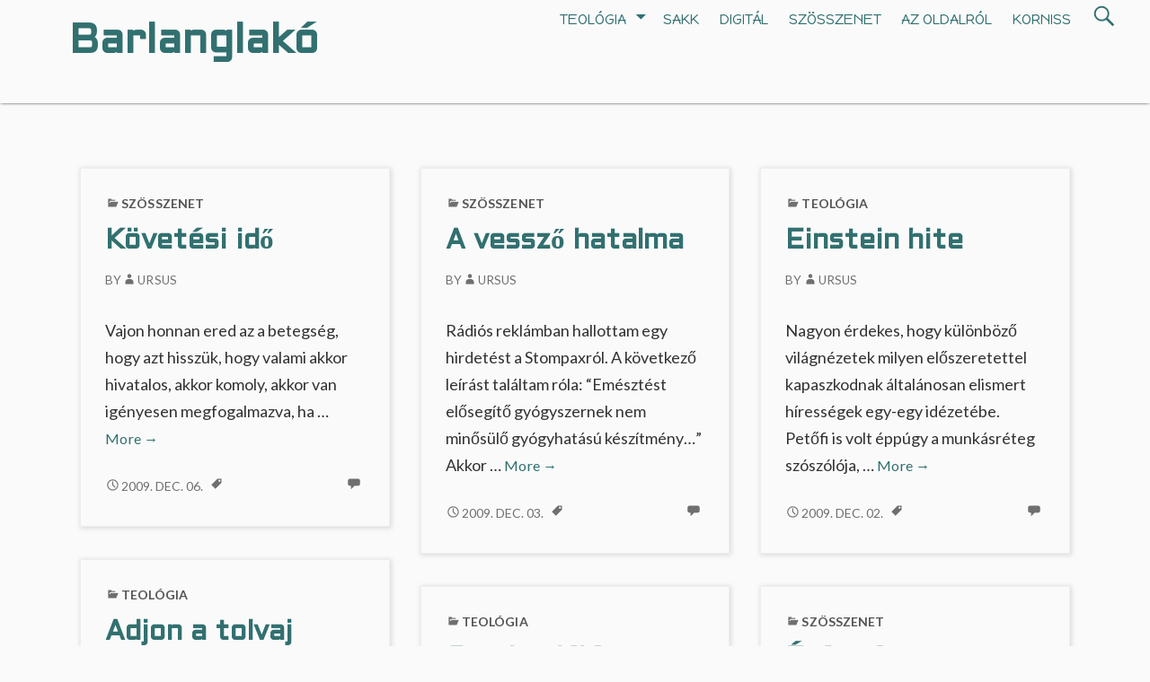

--- FILE ---
content_type: text/html; charset=UTF-8
request_url: https://barlanglako.com/page/12/
body_size: 12987
content:
<!DOCTYPE html>
<html lang="hu">
	 <head>
		<meta charset="UTF-8">
		<meta name="viewport" content="width=device-width, initial-scale=1.0" />
		<link rel="profile" href="http://gmpg.org/xfn/11" />
		<link rel="pingback" href="https://barlanglako.com/xmlrpc.php" />
		<title>Barlanglakó &#8211; Oldal 12 &#8211; &#8230;ahol a barlang lakik&#8230;</title>
<meta name='robots' content='max-image-preview:large' />
<link rel='dns-prefetch' href='//fonts.googleapis.com' />
<link rel="alternate" type="application/rss+xml" title="Barlanglakó &raquo; hírcsatorna" href="https://barlanglako.com/feed/" />
<link rel="alternate" type="application/rss+xml" title="Barlanglakó &raquo; hozzászólás hírcsatorna" href="https://barlanglako.com/comments/feed/" />
<script type="text/javascript">
/* <![CDATA[ */
window._wpemojiSettings = {"baseUrl":"https:\/\/s.w.org\/images\/core\/emoji\/15.0.3\/72x72\/","ext":".png","svgUrl":"https:\/\/s.w.org\/images\/core\/emoji\/15.0.3\/svg\/","svgExt":".svg","source":{"concatemoji":"https:\/\/barlanglako.com\/wp-includes\/js\/wp-emoji-release.min.js?ver=6.6.4"}};
/*! This file is auto-generated */
!function(i,n){var o,s,e;function c(e){try{var t={supportTests:e,timestamp:(new Date).valueOf()};sessionStorage.setItem(o,JSON.stringify(t))}catch(e){}}function p(e,t,n){e.clearRect(0,0,e.canvas.width,e.canvas.height),e.fillText(t,0,0);var t=new Uint32Array(e.getImageData(0,0,e.canvas.width,e.canvas.height).data),r=(e.clearRect(0,0,e.canvas.width,e.canvas.height),e.fillText(n,0,0),new Uint32Array(e.getImageData(0,0,e.canvas.width,e.canvas.height).data));return t.every(function(e,t){return e===r[t]})}function u(e,t,n){switch(t){case"flag":return n(e,"\ud83c\udff3\ufe0f\u200d\u26a7\ufe0f","\ud83c\udff3\ufe0f\u200b\u26a7\ufe0f")?!1:!n(e,"\ud83c\uddfa\ud83c\uddf3","\ud83c\uddfa\u200b\ud83c\uddf3")&&!n(e,"\ud83c\udff4\udb40\udc67\udb40\udc62\udb40\udc65\udb40\udc6e\udb40\udc67\udb40\udc7f","\ud83c\udff4\u200b\udb40\udc67\u200b\udb40\udc62\u200b\udb40\udc65\u200b\udb40\udc6e\u200b\udb40\udc67\u200b\udb40\udc7f");case"emoji":return!n(e,"\ud83d\udc26\u200d\u2b1b","\ud83d\udc26\u200b\u2b1b")}return!1}function f(e,t,n){var r="undefined"!=typeof WorkerGlobalScope&&self instanceof WorkerGlobalScope?new OffscreenCanvas(300,150):i.createElement("canvas"),a=r.getContext("2d",{willReadFrequently:!0}),o=(a.textBaseline="top",a.font="600 32px Arial",{});return e.forEach(function(e){o[e]=t(a,e,n)}),o}function t(e){var t=i.createElement("script");t.src=e,t.defer=!0,i.head.appendChild(t)}"undefined"!=typeof Promise&&(o="wpEmojiSettingsSupports",s=["flag","emoji"],n.supports={everything:!0,everythingExceptFlag:!0},e=new Promise(function(e){i.addEventListener("DOMContentLoaded",e,{once:!0})}),new Promise(function(t){var n=function(){try{var e=JSON.parse(sessionStorage.getItem(o));if("object"==typeof e&&"number"==typeof e.timestamp&&(new Date).valueOf()<e.timestamp+604800&&"object"==typeof e.supportTests)return e.supportTests}catch(e){}return null}();if(!n){if("undefined"!=typeof Worker&&"undefined"!=typeof OffscreenCanvas&&"undefined"!=typeof URL&&URL.createObjectURL&&"undefined"!=typeof Blob)try{var e="postMessage("+f.toString()+"("+[JSON.stringify(s),u.toString(),p.toString()].join(",")+"));",r=new Blob([e],{type:"text/javascript"}),a=new Worker(URL.createObjectURL(r),{name:"wpTestEmojiSupports"});return void(a.onmessage=function(e){c(n=e.data),a.terminate(),t(n)})}catch(e){}c(n=f(s,u,p))}t(n)}).then(function(e){for(var t in e)n.supports[t]=e[t],n.supports.everything=n.supports.everything&&n.supports[t],"flag"!==t&&(n.supports.everythingExceptFlag=n.supports.everythingExceptFlag&&n.supports[t]);n.supports.everythingExceptFlag=n.supports.everythingExceptFlag&&!n.supports.flag,n.DOMReady=!1,n.readyCallback=function(){n.DOMReady=!0}}).then(function(){return e}).then(function(){var e;n.supports.everything||(n.readyCallback(),(e=n.source||{}).concatemoji?t(e.concatemoji):e.wpemoji&&e.twemoji&&(t(e.twemoji),t(e.wpemoji)))}))}((window,document),window._wpemojiSettings);
/* ]]> */
</script>
<style id='wp-emoji-styles-inline-css' type='text/css'>

	img.wp-smiley, img.emoji {
		display: inline !important;
		border: none !important;
		box-shadow: none !important;
		height: 1em !important;
		width: 1em !important;
		margin: 0 0.07em !important;
		vertical-align: -0.1em !important;
		background: none !important;
		padding: 0 !important;
	}
</style>
<link rel='stylesheet' id='wp-block-library-css' href='https://barlanglako.com/wp-includes/css/dist/block-library/style.min.css?ver=6.6.4' type='text/css' media='all' />
<style id='wp-block-library-theme-inline-css' type='text/css'>
.wp-block-audio :where(figcaption){color:#555;font-size:13px;text-align:center}.is-dark-theme .wp-block-audio :where(figcaption){color:#ffffffa6}.wp-block-audio{margin:0 0 1em}.wp-block-code{border:1px solid #ccc;border-radius:4px;font-family:Menlo,Consolas,monaco,monospace;padding:.8em 1em}.wp-block-embed :where(figcaption){color:#555;font-size:13px;text-align:center}.is-dark-theme .wp-block-embed :where(figcaption){color:#ffffffa6}.wp-block-embed{margin:0 0 1em}.blocks-gallery-caption{color:#555;font-size:13px;text-align:center}.is-dark-theme .blocks-gallery-caption{color:#ffffffa6}:root :where(.wp-block-image figcaption){color:#555;font-size:13px;text-align:center}.is-dark-theme :root :where(.wp-block-image figcaption){color:#ffffffa6}.wp-block-image{margin:0 0 1em}.wp-block-pullquote{border-bottom:4px solid;border-top:4px solid;color:currentColor;margin-bottom:1.75em}.wp-block-pullquote cite,.wp-block-pullquote footer,.wp-block-pullquote__citation{color:currentColor;font-size:.8125em;font-style:normal;text-transform:uppercase}.wp-block-quote{border-left:.25em solid;margin:0 0 1.75em;padding-left:1em}.wp-block-quote cite,.wp-block-quote footer{color:currentColor;font-size:.8125em;font-style:normal;position:relative}.wp-block-quote.has-text-align-right{border-left:none;border-right:.25em solid;padding-left:0;padding-right:1em}.wp-block-quote.has-text-align-center{border:none;padding-left:0}.wp-block-quote.is-large,.wp-block-quote.is-style-large,.wp-block-quote.is-style-plain{border:none}.wp-block-search .wp-block-search__label{font-weight:700}.wp-block-search__button{border:1px solid #ccc;padding:.375em .625em}:where(.wp-block-group.has-background){padding:1.25em 2.375em}.wp-block-separator.has-css-opacity{opacity:.4}.wp-block-separator{border:none;border-bottom:2px solid;margin-left:auto;margin-right:auto}.wp-block-separator.has-alpha-channel-opacity{opacity:1}.wp-block-separator:not(.is-style-wide):not(.is-style-dots){width:100px}.wp-block-separator.has-background:not(.is-style-dots){border-bottom:none;height:1px}.wp-block-separator.has-background:not(.is-style-wide):not(.is-style-dots){height:2px}.wp-block-table{margin:0 0 1em}.wp-block-table td,.wp-block-table th{word-break:normal}.wp-block-table :where(figcaption){color:#555;font-size:13px;text-align:center}.is-dark-theme .wp-block-table :where(figcaption){color:#ffffffa6}.wp-block-video :where(figcaption){color:#555;font-size:13px;text-align:center}.is-dark-theme .wp-block-video :where(figcaption){color:#ffffffa6}.wp-block-video{margin:0 0 1em}:root :where(.wp-block-template-part.has-background){margin-bottom:0;margin-top:0;padding:1.25em 2.375em}
</style>
<style id='classic-theme-styles-inline-css' type='text/css'>
/*! This file is auto-generated */
.wp-block-button__link{color:#fff;background-color:#32373c;border-radius:9999px;box-shadow:none;text-decoration:none;padding:calc(.667em + 2px) calc(1.333em + 2px);font-size:1.125em}.wp-block-file__button{background:#32373c;color:#fff;text-decoration:none}
</style>
<style id='global-styles-inline-css' type='text/css'>
:root{--wp--preset--aspect-ratio--square: 1;--wp--preset--aspect-ratio--4-3: 4/3;--wp--preset--aspect-ratio--3-4: 3/4;--wp--preset--aspect-ratio--3-2: 3/2;--wp--preset--aspect-ratio--2-3: 2/3;--wp--preset--aspect-ratio--16-9: 16/9;--wp--preset--aspect-ratio--9-16: 9/16;--wp--preset--color--black: #000000;--wp--preset--color--cyan-bluish-gray: #abb8c3;--wp--preset--color--white: #ffffff;--wp--preset--color--pale-pink: #f78da7;--wp--preset--color--vivid-red: #cf2e2e;--wp--preset--color--luminous-vivid-orange: #ff6900;--wp--preset--color--luminous-vivid-amber: #fcb900;--wp--preset--color--light-green-cyan: #7bdcb5;--wp--preset--color--vivid-green-cyan: #00d084;--wp--preset--color--pale-cyan-blue: #8ed1fc;--wp--preset--color--vivid-cyan-blue: #0693e3;--wp--preset--color--vivid-purple: #9b51e0;--wp--preset--gradient--vivid-cyan-blue-to-vivid-purple: linear-gradient(135deg,rgba(6,147,227,1) 0%,rgb(155,81,224) 100%);--wp--preset--gradient--light-green-cyan-to-vivid-green-cyan: linear-gradient(135deg,rgb(122,220,180) 0%,rgb(0,208,130) 100%);--wp--preset--gradient--luminous-vivid-amber-to-luminous-vivid-orange: linear-gradient(135deg,rgba(252,185,0,1) 0%,rgba(255,105,0,1) 100%);--wp--preset--gradient--luminous-vivid-orange-to-vivid-red: linear-gradient(135deg,rgba(255,105,0,1) 0%,rgb(207,46,46) 100%);--wp--preset--gradient--very-light-gray-to-cyan-bluish-gray: linear-gradient(135deg,rgb(238,238,238) 0%,rgb(169,184,195) 100%);--wp--preset--gradient--cool-to-warm-spectrum: linear-gradient(135deg,rgb(74,234,220) 0%,rgb(151,120,209) 20%,rgb(207,42,186) 40%,rgb(238,44,130) 60%,rgb(251,105,98) 80%,rgb(254,248,76) 100%);--wp--preset--gradient--blush-light-purple: linear-gradient(135deg,rgb(255,206,236) 0%,rgb(152,150,240) 100%);--wp--preset--gradient--blush-bordeaux: linear-gradient(135deg,rgb(254,205,165) 0%,rgb(254,45,45) 50%,rgb(107,0,62) 100%);--wp--preset--gradient--luminous-dusk: linear-gradient(135deg,rgb(255,203,112) 0%,rgb(199,81,192) 50%,rgb(65,88,208) 100%);--wp--preset--gradient--pale-ocean: linear-gradient(135deg,rgb(255,245,203) 0%,rgb(182,227,212) 50%,rgb(51,167,181) 100%);--wp--preset--gradient--electric-grass: linear-gradient(135deg,rgb(202,248,128) 0%,rgb(113,206,126) 100%);--wp--preset--gradient--midnight: linear-gradient(135deg,rgb(2,3,129) 0%,rgb(40,116,252) 100%);--wp--preset--font-size--small: 13px;--wp--preset--font-size--medium: 20px;--wp--preset--font-size--large: 36px;--wp--preset--font-size--x-large: 42px;--wp--preset--spacing--20: 0.44rem;--wp--preset--spacing--30: 0.67rem;--wp--preset--spacing--40: 1rem;--wp--preset--spacing--50: 1.5rem;--wp--preset--spacing--60: 2.25rem;--wp--preset--spacing--70: 3.38rem;--wp--preset--spacing--80: 5.06rem;--wp--preset--shadow--natural: 6px 6px 9px rgba(0, 0, 0, 0.2);--wp--preset--shadow--deep: 12px 12px 50px rgba(0, 0, 0, 0.4);--wp--preset--shadow--sharp: 6px 6px 0px rgba(0, 0, 0, 0.2);--wp--preset--shadow--outlined: 6px 6px 0px -3px rgba(255, 255, 255, 1), 6px 6px rgba(0, 0, 0, 1);--wp--preset--shadow--crisp: 6px 6px 0px rgba(0, 0, 0, 1);}:where(.is-layout-flex){gap: 0.5em;}:where(.is-layout-grid){gap: 0.5em;}body .is-layout-flex{display: flex;}.is-layout-flex{flex-wrap: wrap;align-items: center;}.is-layout-flex > :is(*, div){margin: 0;}body .is-layout-grid{display: grid;}.is-layout-grid > :is(*, div){margin: 0;}:where(.wp-block-columns.is-layout-flex){gap: 2em;}:where(.wp-block-columns.is-layout-grid){gap: 2em;}:where(.wp-block-post-template.is-layout-flex){gap: 1.25em;}:where(.wp-block-post-template.is-layout-grid){gap: 1.25em;}.has-black-color{color: var(--wp--preset--color--black) !important;}.has-cyan-bluish-gray-color{color: var(--wp--preset--color--cyan-bluish-gray) !important;}.has-white-color{color: var(--wp--preset--color--white) !important;}.has-pale-pink-color{color: var(--wp--preset--color--pale-pink) !important;}.has-vivid-red-color{color: var(--wp--preset--color--vivid-red) !important;}.has-luminous-vivid-orange-color{color: var(--wp--preset--color--luminous-vivid-orange) !important;}.has-luminous-vivid-amber-color{color: var(--wp--preset--color--luminous-vivid-amber) !important;}.has-light-green-cyan-color{color: var(--wp--preset--color--light-green-cyan) !important;}.has-vivid-green-cyan-color{color: var(--wp--preset--color--vivid-green-cyan) !important;}.has-pale-cyan-blue-color{color: var(--wp--preset--color--pale-cyan-blue) !important;}.has-vivid-cyan-blue-color{color: var(--wp--preset--color--vivid-cyan-blue) !important;}.has-vivid-purple-color{color: var(--wp--preset--color--vivid-purple) !important;}.has-black-background-color{background-color: var(--wp--preset--color--black) !important;}.has-cyan-bluish-gray-background-color{background-color: var(--wp--preset--color--cyan-bluish-gray) !important;}.has-white-background-color{background-color: var(--wp--preset--color--white) !important;}.has-pale-pink-background-color{background-color: var(--wp--preset--color--pale-pink) !important;}.has-vivid-red-background-color{background-color: var(--wp--preset--color--vivid-red) !important;}.has-luminous-vivid-orange-background-color{background-color: var(--wp--preset--color--luminous-vivid-orange) !important;}.has-luminous-vivid-amber-background-color{background-color: var(--wp--preset--color--luminous-vivid-amber) !important;}.has-light-green-cyan-background-color{background-color: var(--wp--preset--color--light-green-cyan) !important;}.has-vivid-green-cyan-background-color{background-color: var(--wp--preset--color--vivid-green-cyan) !important;}.has-pale-cyan-blue-background-color{background-color: var(--wp--preset--color--pale-cyan-blue) !important;}.has-vivid-cyan-blue-background-color{background-color: var(--wp--preset--color--vivid-cyan-blue) !important;}.has-vivid-purple-background-color{background-color: var(--wp--preset--color--vivid-purple) !important;}.has-black-border-color{border-color: var(--wp--preset--color--black) !important;}.has-cyan-bluish-gray-border-color{border-color: var(--wp--preset--color--cyan-bluish-gray) !important;}.has-white-border-color{border-color: var(--wp--preset--color--white) !important;}.has-pale-pink-border-color{border-color: var(--wp--preset--color--pale-pink) !important;}.has-vivid-red-border-color{border-color: var(--wp--preset--color--vivid-red) !important;}.has-luminous-vivid-orange-border-color{border-color: var(--wp--preset--color--luminous-vivid-orange) !important;}.has-luminous-vivid-amber-border-color{border-color: var(--wp--preset--color--luminous-vivid-amber) !important;}.has-light-green-cyan-border-color{border-color: var(--wp--preset--color--light-green-cyan) !important;}.has-vivid-green-cyan-border-color{border-color: var(--wp--preset--color--vivid-green-cyan) !important;}.has-pale-cyan-blue-border-color{border-color: var(--wp--preset--color--pale-cyan-blue) !important;}.has-vivid-cyan-blue-border-color{border-color: var(--wp--preset--color--vivid-cyan-blue) !important;}.has-vivid-purple-border-color{border-color: var(--wp--preset--color--vivid-purple) !important;}.has-vivid-cyan-blue-to-vivid-purple-gradient-background{background: var(--wp--preset--gradient--vivid-cyan-blue-to-vivid-purple) !important;}.has-light-green-cyan-to-vivid-green-cyan-gradient-background{background: var(--wp--preset--gradient--light-green-cyan-to-vivid-green-cyan) !important;}.has-luminous-vivid-amber-to-luminous-vivid-orange-gradient-background{background: var(--wp--preset--gradient--luminous-vivid-amber-to-luminous-vivid-orange) !important;}.has-luminous-vivid-orange-to-vivid-red-gradient-background{background: var(--wp--preset--gradient--luminous-vivid-orange-to-vivid-red) !important;}.has-very-light-gray-to-cyan-bluish-gray-gradient-background{background: var(--wp--preset--gradient--very-light-gray-to-cyan-bluish-gray) !important;}.has-cool-to-warm-spectrum-gradient-background{background: var(--wp--preset--gradient--cool-to-warm-spectrum) !important;}.has-blush-light-purple-gradient-background{background: var(--wp--preset--gradient--blush-light-purple) !important;}.has-blush-bordeaux-gradient-background{background: var(--wp--preset--gradient--blush-bordeaux) !important;}.has-luminous-dusk-gradient-background{background: var(--wp--preset--gradient--luminous-dusk) !important;}.has-pale-ocean-gradient-background{background: var(--wp--preset--gradient--pale-ocean) !important;}.has-electric-grass-gradient-background{background: var(--wp--preset--gradient--electric-grass) !important;}.has-midnight-gradient-background{background: var(--wp--preset--gradient--midnight) !important;}.has-small-font-size{font-size: var(--wp--preset--font-size--small) !important;}.has-medium-font-size{font-size: var(--wp--preset--font-size--medium) !important;}.has-large-font-size{font-size: var(--wp--preset--font-size--large) !important;}.has-x-large-font-size{font-size: var(--wp--preset--font-size--x-large) !important;}
:where(.wp-block-post-template.is-layout-flex){gap: 1.25em;}:where(.wp-block-post-template.is-layout-grid){gap: 1.25em;}
:where(.wp-block-columns.is-layout-flex){gap: 2em;}:where(.wp-block-columns.is-layout-grid){gap: 2em;}
:root :where(.wp-block-pullquote){font-size: 1.5em;line-height: 1.6;}
</style>
<link rel='stylesheet' id='igemutato-css' href='https://barlanglako.com/wp-content/plugins/igemutato/igemutato.min.css?ver=6.6.4' type='text/css' media='all' />
<link rel='stylesheet' id='h5p-plugin-styles-css' href='https://barlanglako.com/wp-content/plugins/h5p/h5p-php-library/styles/h5p.css?ver=1.15.8' type='text/css' media='all' />
<link rel='stylesheet' id='gaukingo-fonts-css' href='https://fonts.googleapis.com/css?family=Lato%3A300italic%2C400italic%2C700italic%2C900italic%2C300%2C400%2C700%2C900%7CBitter%3A400italic%2C400%2C700%7CInconsolata%3A400%2C700%7CHappy+Monkey%3A400%7COrbitron%3A400%2C500%2C700%7CAldrich%3A400%2C500%2C700&#038;subset=latin%2Clatin-ext' type='text/css' media='all' />
<link rel='stylesheet' id='genericons-css' href='https://barlanglako.com/wp-content/themes/gaukingo/genericons/genericons.css?ver=3.4.1' type='text/css' media='all' />
<link rel='stylesheet' id='gaukingo-style-css' href='https://barlanglako.com/wp-content/themes/gaukingo/style.css?ver=6.6.4' type='text/css' media='all' />
<script type="text/javascript" src="https://barlanglako.com/wp-includes/js/jquery/jquery.min.js?ver=3.7.1" id="jquery-core-js"></script>
<script type="text/javascript" src="https://barlanglako.com/wp-includes/js/jquery/jquery-migrate.min.js?ver=3.4.1" id="jquery-migrate-js"></script>
<link rel="https://api.w.org/" href="https://barlanglako.com/wp-json/" /><link rel="EditURI" type="application/rsd+xml" title="RSD" href="https://barlanglako.com/xmlrpc.php?rsd" />
<meta name="generator" content="WordPress 6.6.4" />
<meta name="generator" content="Seriously Simple Podcasting 3.4.1" />

<link rel="alternate" type="application/rss+xml" title="Podcast RSS feed" href="https://barlanglako.com/feed/podcast" />

<!-- Analytics by WP Statistics v14.10 - https://wp-statistics.com/ -->
<style type="text/css" id="gaukingo-custom-css">


	button,
	button[disabled]:hover,
	button[disabled]:focus,
	input[type="button"],
	input[type="button"][disabled]:hover,
	input[type="button"][disabled]:focus,
	input[type="reset"],
	input[type="reset"][disabled]:hover,
	input[type="reset"][disabled]:focus,
	input[type="submit"],
	input[type="submit"][disabled]:hover,
	input[type="submit"][disabled]:focus {
		background-color:#327070;
	}

	button:hover,
	button:focus,
	input[type="button"]:hover,
	input[type="button"]:focus,
	input[type="reset"]:hover,
	input[type="reset"]:focus,
	input[type="submit"]:hover,
	input[type="submit"]:focus {
		background: #064040;
	}

	input[type="text"]:focus,
	input[type="email"]:focus,
	input[type="url"]:focus,
	input[type="password"]:focus,
	input[type="search"]:focus,
	input[type="tel"]:focus,
	input[type="number"]:focus,
	textarea:focus {
		border-color:#327070;
	}

	header .search-submit {
		color: #327070;
	}

	header .search-form:hover .search-submit,
	header .search-form:focus .search-submit
	header .search-submit:hover,
	header .search-submit:focus {
		background-color: transparent;
		color: #064040;
	}

	header .search-form:hover .search-field,
	header .search-form:focus .search-field,
	header .search-field:hover,
	header .search-field:focus {
		border: 1px solid #327070;
		border-radius: 2px;
	}

	.sidebars {
		background-color: #eeeeee;}

	.site-title {
		color: #327070;
	}

	.site-title:hover, .site-title:focus {
		color: #064040;		
	}

	.site-description { 
		color:  #333;
	}

	.entry-title, .entry-title a, a, .more-link, .widget-area a, #social-menu a:hover:before,
	.post-navigation a, .image-navigation a, .logged-in-as a {
		color: #327070;}

	.site-navigation a {
		color: #327070;}

	.featured-post .genericon {
		color: #327070;
	}

	.menu-toggle, .menu-toggle:hover, .menu-toggle:focus, .menu-toggle:active {
		border-color:  #327070;
	}

	.menu-toggle .genericon {
		color: #327070;
	}

	#masthead, #navigation {
		background-color:  #fafafa;
	}

	.dropdown-toggle {    
		color: #327070;
		background-color: #fafafa;
	}

	.dropdown-toggle:hover, .dropdown-toggle:focus {    
		color: #064040;
	}

	.toggled-on .menu li > ul,
	.toggled-on .menu > li a:hover, .toggled-on .menu > ul a:hover,
	.toggled-on .menu > li a:focus, .toggled-on .menu > ul a:focus {
		background-color:  #fafafa;
	}

	.toggled-on .menu > li a:hover, .toggled-on .menu > ul a:hover, .toggled-on .menu > li a:focus, .toggled-on .menu > ul a:focus {
		color: #064040;
	}

	.toggled-on .social-navigation a:hover {
		color:red;
	}

	a:hover, .entry-title a:hover, .widget-area a:hover, .more-link:hover, #site-info a:hover,
	.post-navigation a:hover, .image-navigation a:hover, .logged-in-as a:hover {
		color: #064040;
	}
	
	a:focus, .entry-title a:focus, .widget-area a:focus, .more-link:focus, #site-info a:focus,
	.post-navigation a:focus, .image-navigation a:focus, .logged-in-as a:focus {
		color: #064040;
	}

	button, .search-submit, .page-links a, .tag-links a:hover {
		background-color: #327070;
	}

	.entry-author a:hover, .entry-date a:hover, .entry-author a:focus, .entry-date a:focus {
    	color: #064040;
	}

	.page-links a, .search-field {
		border-color: #327070;}

	.page-links a:hover {
		background-color: #064040;
		border-color: #064040;
	}

	.tag-links a:hover:before {
		border-right-color: #327070;
	}

	.pagination .page-numbers, .pagination a:hover, .pagination a:focus { 
		color: #fafafa;
	}

	.pagination .page-numbers {
		background-color: #327070;
		border: 1px solid #327070;
	}
	.pagination .dots, .pagination .current, .pagination .prev, .pagination .next {
		color: #327070; 
		background-color: transparent;
		border: 0;
	}

	.posts-navigation a:hover, .posts-navigation a:focus,
	.pagination a.prev:hover, .pagination a.next:hover,
	.pagination a.prev:focus,.pagination a.next:focus {
		color: #064040;
	}

	.comment a  { 
		color: #327070;
	}

	.comment a:hover, .comment a:focus  { 
		color: #064040;
	}

	.pagination a:hover, .pagination a:focus {
	    background-color: #064040;
	    border: 1px solid #064040;
	}

	#page-footer {
		border-top-color:#327070;
	}

	.widget_calendar tbody a {
		color: #327070;
	}

	.widget_calendar tbody a:hover, .widget_calendar tbody a:focus {
		background-color: #064040;
	}

	.widget-area .tagcloud a:hover,
	.widget-area .tagcloud a:focus {
		color: #327070;
		box-shadow: 0px 0px 1px 1px #064040;
	}

	#footer-widget-area {
		background-color: #327070;
		color: #fafafa;

	}

	#footer-widget-area .widget-title, .footer-widget .wp-caption .wp-caption-text {
		color: #fafafa;
	}

	#footer-widget-area a, #footer-widget-area a:hover, #footer-widget-area a:focus {
		color: #fafafa;
	}

	#footer-widget-area .tagcloud a:hover, #footer-widget-area .tagcloud a:focus {
		color: #327070;
	}

	#footer-widget-area .widget_calendar tbody a:hover, #footer-widget-area .widget_calendar tbody a:focus {
		color: #327070;   
	}


	@media (min-width: 881px) {

		#navigation: {
			background-color: transparent;
		}
	
		.main-navigation li:hover > a, .main-navigation li:focus > a {
			background-color: #327070;
		}

		.main-navigation ul a {
			color:#327070;
		}

		.main-navigation ul ul a {
			color:#327070;
		}

		.site-navigation a:hover, .site-navigation a:focus, .main-navigation li:hover > a, .main-navigation li:focus > a {
			background-color: #327070;  
			color: #fafafa;
			border-radius: 3px;
		}

		.site-navigation ul ul a:hover, .site-navigation ul ul a:focus,
		.main-navigation ul ul a:hover, .main-navigation ul ul a:focus {
			background-color: #155050;
			color: #fafafa;
		}

	} </style>	<style type="text/css" id="gaukingo-header-css">
		.home-link {
			display: block;
		} 
		
		.site-description {
			position: absolute;
			width: 0;
			height: 0;
			clip: rect(1px, 1px, 1px, 1px);
		} 

			.site-header .home-link {
				min-height: 4.8em;
			}

			@media (max-width: 768px) {
			.site-header .home-link  {
				display: flex;
			align-items: center;
			}
		}
		@media (max-width: 359px) {
			.site-header .home-link  {
				min-height: 0;
			}
		}
	</style>
		<style type="text/css" id="wp-custom-css">
			.entry-footer {
	font-size: 0em;
}		</style>
			</head>
	<body class="home blog paged wp-embed-responsive paged-12 group-blog no-sidebar" >
				<div id="container">
			<header id="masthead" class="site-header" role="banner">
				<a class="screen-reader-text skip-link" href="#main">Skip to content</a>
				<div id="site-identity">                        
											<a class="home-link" href="https://barlanglako.com/" title="Barlanglakó" rel="home">
							<h1 id="site-title" class="site-title">Barlanglakó</h1>
							<h2 id="site-description" class="site-description">&#8230;ahol a barlang lakik&#8230;</h2>
						</a>
					                      
				</div><!--/site-identity-->

								<button id="nav-button" class="menu-toggle"><span class="screen-reader-text">Menus</span><span id="nav-icon" class="genericon genericon-menu" aria-hidden="true"></span></button>
				
				<div id="navigation">
									<nav id="main-navigation" class="site-navigation main-navigation" role="navigation" aria-label='Main Menu '>
						<ul id="main-menu" class="menu"><li id="menu-item-730" class="menu-item menu-item-type-taxonomy menu-item-object-category menu-item-has-children menu-item-730"><a href="https://barlanglako.com/category/teologia/">teológia</a>
<ul class="sub-menu">
	<li id="menu-item-1015" class="menu-item menu-item-type-taxonomy menu-item-object-series menu-item-1015"><a href="https://barlanglako.com/series/hevito/">Hevítő</a></li>
	<li id="menu-item-844" class="menu-item menu-item-type-taxonomy menu-item-object-category menu-item-844"><a href="https://barlanglako.com/category/teologia/a-vilagunk-istene/">A világunk Istené</a></li>
</ul>
</li>
<li id="menu-item-733" class="menu-item menu-item-type-taxonomy menu-item-object-category menu-item-733"><a href="https://barlanglako.com/category/sakk/">sakk</a></li>
<li id="menu-item-732" class="menu-item menu-item-type-taxonomy menu-item-object-category menu-item-732"><a href="https://barlanglako.com/category/digital/">digitál</a></li>
<li id="menu-item-731" class="menu-item menu-item-type-taxonomy menu-item-object-category menu-item-731"><a href="https://barlanglako.com/category/szosszenet/">szösszenet</a></li>
<li id="menu-item-734" class="menu-item menu-item-type-post_type menu-item-object-page menu-item-734"><a href="https://barlanglako.com/az-oldalrol/">Az oldalról</a></li>
<li id="menu-item-737" class="menu-item menu-item-type-custom menu-item-object-custom menu-item-737"><a href="https://barlanglako.com/nhp/">Korniss</a></li>
</ul>					</nav><!--main-menu-->
				
								</div><!--/navigation--> 
			
<form role="search" method="get" class="search-form" action="https://barlanglako.com/">
	<label>
		<span class="screen-reader-text">Search for:</span>
		<input type="search" class="search-field" placeholder="Search &hellip;" value="" name="s"/>
	</label>
	<button type="submit" class="search-submit">
		<span class="genericon genericon-search" aria-hidden="true"></span>
		<span class="screen-reader-text">Search</span>
	</button>
</form>

			</header><!--/header-->
			<main id="main" role="main">





    <div id="main-content">
        <div class="blog-inner flex-container">
        
<div class="post-box">

<article id="post-96" class="post-96 post type-post status-publish format-standard hentry category-szosszenet tag-morgolodik tag-nyelv" >
	<header class="entry-header">

	<div class="entry-meta">
			<span class="cat-links"><span class="genericon genericon-category" aria-hidden="true"></span><a href="https://barlanglako.com/category/szosszenet/" rel="category tag">szösszenet</a></span>	</div><!-- .entry-meta -->
	
	<h2 class="entry-title"><a href="https://barlanglako.com/kovetesi-ido/" rel="bookmark">Követési idő</a></h2>
		<div class="entry-meta">
		
		<span class="byline">
			By<a href="https://barlanglako.com/author/ursus/" rel="author"><span class="genericon genericon-user" aria-hidden="true"></span>Ursus</a>		</span><!--.byline -->
			</div><!-- .entry-meta -->
	</header><!-- .entry-header -->

	<div class="post-thumbnail">
			</div><!-- post-thumbnail -->

	<div class="entry-content">
		<p>Vajon honnan ered az a betegség, hogy azt hisszük, hogy valami akkor hivatalos, akkor komoly, akkor van igényesen megfogalmazva, ha &hellip; <a href="https://barlanglako.com/kovetesi-ido/" class="more-link">More <span class="screen-reader-text">Követési idő</span> <span class="meta-nav">&rarr;</span></a></p>

	</div><!-- .entry-content -->

	<footer class="entry-footer">
		<div class="entry-meta">
		<a href="https://barlanglako.com/kovetesi-ido/" class="entry-date" rel="bookmark"><span class="screen-reader-text"> Követési idő</span><span class="genericon genericon-time" aria-hidden="true"></span><time datetime="2009-12-06T23:34:28+01:00">2009. dec. 06.</time></a><span class="tags-links"><span class="genericon genericon-tag" aria-hidden="true"></span><a href="https://barlanglako.com/tag/morgolodik/" rel="tag">morgolódik</a>, <a href="https://barlanglako.com/tag/nyelv/" rel="tag">nyelv</a></span>			<span class="comments-link">
				<span class="genericon genericon-comment" aria-hidden="true"></span>
				<a href="https://barlanglako.com/kovetesi-ido/#comments"><span aria-hidden="true">1</span><span class="screen-reader-text">Only one comment on Követési idő</span></a>			</span>
					
		</div><!-- .entry-meta -->
	</footer><!-- .entry-footer -->

</article><!-- #post-## -->

</div>


<div class="post-box">

<article id="post-72" class="post-72 post type-post status-publish format-standard hentry category-szosszenet tag-mosoly tag-nyelv" >
	<header class="entry-header">

	<div class="entry-meta">
			<span class="cat-links"><span class="genericon genericon-category" aria-hidden="true"></span><a href="https://barlanglako.com/category/szosszenet/" rel="category tag">szösszenet</a></span>	</div><!-- .entry-meta -->
	
	<h2 class="entry-title"><a href="https://barlanglako.com/a-vesszo-hatalma/" rel="bookmark">A vessző hatalma</a></h2>
		<div class="entry-meta">
		
		<span class="byline">
			By<a href="https://barlanglako.com/author/ursus/" rel="author"><span class="genericon genericon-user" aria-hidden="true"></span>Ursus</a>		</span><!--.byline -->
			</div><!-- .entry-meta -->
	</header><!-- .entry-header -->

	<div class="post-thumbnail">
			</div><!-- post-thumbnail -->

	<div class="entry-content">
		<p>Rádiós reklámban hallottam egy hirdetést a Stompaxról. A következő leírást találtam róla: &#8220;Emésztést elősegítő gyógyszernek nem minősülő gyógyhatású készítmény&#8230;&#8221; Akkor &hellip; <a href="https://barlanglako.com/a-vesszo-hatalma/" class="more-link">More <span class="screen-reader-text">A vessző hatalma</span> <span class="meta-nav">&rarr;</span></a></p>

	</div><!-- .entry-content -->

	<footer class="entry-footer">
		<div class="entry-meta">
		<a href="https://barlanglako.com/a-vesszo-hatalma/" class="entry-date" rel="bookmark"><span class="screen-reader-text"> A vessző hatalma</span><span class="genericon genericon-time" aria-hidden="true"></span><time datetime="2009-12-03T11:13:48+01:00">2009. dec. 03.</time></a><span class="tags-links"><span class="genericon genericon-tag" aria-hidden="true"></span><a href="https://barlanglako.com/tag/mosoly/" rel="tag">mosoly</a>, <a href="https://barlanglako.com/tag/nyelv/" rel="tag">nyelv</a></span>			<span class="comments-link">
				<span class="genericon genericon-comment" aria-hidden="true"></span>
				<a href="https://barlanglako.com/a-vesszo-hatalma/#comments"><span aria-hidden="true">3</span><span class="screen-reader-text">3 comments on A vessző hatalma</span></a>			</span>
					
		</div><!-- .entry-meta -->
	</footer><!-- .entry-footer -->

</article><!-- #post-## -->

</div>


<div class="post-box">

<article id="post-67" class="post-67 post type-post status-publish format-standard hentry category-teologia tag-toprengo" >
	<header class="entry-header">

	<div class="entry-meta">
			<span class="cat-links"><span class="genericon genericon-category" aria-hidden="true"></span><a href="https://barlanglako.com/category/teologia/" rel="category tag">teológia</a></span>	</div><!-- .entry-meta -->
	
	<h2 class="entry-title"><a href="https://barlanglako.com/einstein-hite/" rel="bookmark">Einstein hite</a></h2>
		<div class="entry-meta">
		
		<span class="byline">
			By<a href="https://barlanglako.com/author/ursus/" rel="author"><span class="genericon genericon-user" aria-hidden="true"></span>Ursus</a>		</span><!--.byline -->
			</div><!-- .entry-meta -->
	</header><!-- .entry-header -->

	<div class="post-thumbnail">
			</div><!-- post-thumbnail -->

	<div class="entry-content">
		<p>Nagyon érdekes, hogy különböző világnézetek milyen előszeretettel kapaszkodnak általánosan elismert hírességek egy-egy idézetébe. Petőfi is volt éppúgy a munkásréteg szószólója, &hellip; <a href="https://barlanglako.com/einstein-hite/" class="more-link">More <span class="screen-reader-text">Einstein hite</span> <span class="meta-nav">&rarr;</span></a></p>

	</div><!-- .entry-content -->

	<footer class="entry-footer">
		<div class="entry-meta">
		<a href="https://barlanglako.com/einstein-hite/" class="entry-date" rel="bookmark"><span class="screen-reader-text"> Einstein hite</span><span class="genericon genericon-time" aria-hidden="true"></span><time datetime="2009-12-02T10:26:40+01:00">2009. dec. 02.</time></a><span class="tags-links"><span class="genericon genericon-tag" aria-hidden="true"></span><a href="https://barlanglako.com/tag/toprengo/" rel="tag">töprengő</a></span>			<span class="comments-link">
				<span class="genericon genericon-comment" aria-hidden="true"></span>
				<a href="https://barlanglako.com/einstein-hite/#comments"><span aria-hidden="true">5</span><span class="screen-reader-text">5 comments on Einstein hite</span></a>			</span>
					
		</div><!-- .entry-meta -->
	</footer><!-- .entry-footer -->

</article><!-- #post-## -->

</div>


<div class="post-box">

<article id="post-59" class="post-59 post type-post status-publish format-standard hentry category-teologia tag-igemorzsak" >
	<header class="entry-header">

	<div class="entry-meta">
			<span class="cat-links"><span class="genericon genericon-category" aria-hidden="true"></span><a href="https://barlanglako.com/category/teologia/" rel="category tag">teológia</a></span>	</div><!-- .entry-meta -->
	
	<h2 class="entry-title"><a href="https://barlanglako.com/adjon-a-tolvaj/" rel="bookmark">Adjon a tolvaj</a></h2>
		<div class="entry-meta">
		
		<span class="byline">
			By<a href="https://barlanglako.com/author/ursus/" rel="author"><span class="genericon genericon-user" aria-hidden="true"></span>Ursus</a>		</span><!--.byline -->
			</div><!-- .entry-meta -->
	</header><!-- .entry-header -->

	<div class="post-thumbnail">
			</div><!-- post-thumbnail -->

	<div class="entry-content">
		<p>&#8220;Aki lopni szokott, többé ne lopjon, hanem inkább dolgozzék, és saját keze munkájával szerezze meg a javakat, hogy legyen mit &hellip; <a href="https://barlanglako.com/adjon-a-tolvaj/" class="more-link">More <span class="screen-reader-text">Adjon a tolvaj</span> <span class="meta-nav">&rarr;</span></a></p>

	</div><!-- .entry-content -->

	<footer class="entry-footer">
		<div class="entry-meta">
		<a href="https://barlanglako.com/adjon-a-tolvaj/" class="entry-date" rel="bookmark"><span class="screen-reader-text"> Adjon a tolvaj</span><span class="genericon genericon-time" aria-hidden="true"></span><time datetime="2009-11-27T18:19:20+01:00">2009. nov. 27.</time></a><span class="tags-links"><span class="genericon genericon-tag" aria-hidden="true"></span><a href="https://barlanglako.com/tag/igemorzsak/" rel="tag">igemorzsák</a></span>			<span class="comments-link">
				<span class="genericon genericon-comment" aria-hidden="true"></span>
				<a href="https://barlanglako.com/adjon-a-tolvaj/#comments"><span aria-hidden="true">1</span><span class="screen-reader-text">Only one comment on Adjon a tolvaj</span></a>			</span>
					
		</div><!-- .entry-meta -->
	</footer><!-- .entry-footer -->

</article><!-- #post-## -->

</div>


<div class="post-box">

<article id="post-37" class="post-37 post type-post status-publish format-standard hentry category-teologia tag-igemorzsak" >
	<header class="entry-header">

	<div class="entry-meta">
			<span class="cat-links"><span class="genericon genericon-category" aria-hidden="true"></span><a href="https://barlanglako.com/category/teologia/" rel="category tag">teológia</a></span>	</div><!-- .entry-meta -->
	
	<h2 class="entry-title"><a href="https://barlanglako.com/gazdag-ifju/" rel="bookmark">Gazdag ifjú</a></h2>
		<div class="entry-meta">
		
		<span class="byline">
			By<a href="https://barlanglako.com/author/ursus/" rel="author"><span class="genericon genericon-user" aria-hidden="true"></span>Ursus</a>		</span><!--.byline -->
			</div><!-- .entry-meta -->
	</header><!-- .entry-header -->

	<div class="post-thumbnail">
			</div><!-- post-thumbnail -->

	<div class="entry-content">
		<p>Amikor hallotta az ifjú ezt a beszédet, szomorúan távozott, mert nagy vagyona volt. Jézus pedig ezt mondta tanítványainak: &#8220;Bizony, mondom &hellip; <a href="https://barlanglako.com/gazdag-ifju/" class="more-link">More <span class="screen-reader-text">Gazdag ifjú</span> <span class="meta-nav">&rarr;</span></a></p>

	</div><!-- .entry-content -->

	<footer class="entry-footer">
		<div class="entry-meta">
		<a href="https://barlanglako.com/gazdag-ifju/" class="entry-date" rel="bookmark"><span class="screen-reader-text"> Gazdag ifjú</span><span class="genericon genericon-time" aria-hidden="true"></span><time datetime="2009-11-23T00:08:22+01:00">2009. nov. 23.</time></a><span class="tags-links"><span class="genericon genericon-tag" aria-hidden="true"></span><a href="https://barlanglako.com/tag/igemorzsak/" rel="tag">igemorzsák</a></span>			<span class="comments-link">
				<span class="genericon genericon-comment" aria-hidden="true"></span>
				<a href="https://barlanglako.com/gazdag-ifju/#comments"><span aria-hidden="true">5</span><span class="screen-reader-text">5 comments on Gazdag ifjú</span></a>			</span>
					
		</div><!-- .entry-meta -->
	</footer><!-- .entry-footer -->

</article><!-- #post-## -->

</div>


<div class="post-box">

<article id="post-31" class="post-31 post type-post status-publish format-standard hentry category-szosszenet tag-mosoly" >
	<header class="entry-header">

	<div class="entry-meta">
			<span class="cat-links"><span class="genericon genericon-category" aria-hidden="true"></span><a href="https://barlanglako.com/category/szosszenet/" rel="category tag">szösszenet</a></span>	</div><!-- .entry-meta -->
	
	<h2 class="entry-title"><a href="https://barlanglako.com/epitmeny/" rel="bookmark">Építmény</a></h2>
		<div class="entry-meta">
		
		<span class="byline">
			By<a href="https://barlanglako.com/author/nunephar/" rel="author"><span class="genericon genericon-user" aria-hidden="true"></span>Nunephar</a>		</span><!--.byline -->
			</div><!-- .entry-meta -->
	</header><!-- .entry-header -->

	<div class="post-thumbnail">
			</div><!-- post-thumbnail -->

	<div class="entry-content">
		<p>Egy tűzvédelmi oktatás tananyagából: &#8220;Építmény: Olyan ideiglenes vagy végleges rendeltetésű ingatlan jellegű műszaki alkotás (épület, stb.) amely általában a talajjal &hellip; <a href="https://barlanglako.com/epitmeny/" class="more-link">More <span class="screen-reader-text">Építmény</span> <span class="meta-nav">&rarr;</span></a></p>

	</div><!-- .entry-content -->

	<footer class="entry-footer">
		<div class="entry-meta">
		<a href="https://barlanglako.com/epitmeny/" class="entry-date" rel="bookmark"><span class="screen-reader-text"> Építmény</span><span class="genericon genericon-time" aria-hidden="true"></span><time datetime="2009-11-20T19:23:42+01:00">2009. nov. 20.</time></a><span class="tags-links"><span class="genericon genericon-tag" aria-hidden="true"></span><a href="https://barlanglako.com/tag/mosoly/" rel="tag">mosoly</a></span>			<span class="comments-link">
				<span class="genericon genericon-comment" aria-hidden="true"></span>
				<a href="https://barlanglako.com/epitmeny/#comments"><span aria-hidden="true">1</span><span class="screen-reader-text">Only one comment on Építmény</span></a>			</span>
					
		</div><!-- .entry-meta -->
	</footer><!-- .entry-footer -->

</article><!-- #post-## -->

</div>


<div class="post-box">

<article id="post-13" class="post-13 post type-post status-publish format-standard hentry category-teologia tag-egyhaz tag-hitvallas tag-szikrak" >
	<header class="entry-header">

	<div class="entry-meta">
			<span class="cat-links"><span class="genericon genericon-category" aria-hidden="true"></span><a href="https://barlanglako.com/category/teologia/" rel="category tag">teológia</a></span>	</div><!-- .entry-meta -->
	
	<h2 class="entry-title"><a href="https://barlanglako.com/lelki-lotty/" rel="bookmark">Lelki lötty</a></h2>
		<div class="entry-meta">
		
		<span class="byline">
			By<a href="https://barlanglako.com/author/ursus/" rel="author"><span class="genericon genericon-user" aria-hidden="true"></span>Ursus</a>		</span><!--.byline -->
			</div><!-- .entry-meta -->
	</header><!-- .entry-header -->

	<div class="post-thumbnail">
			</div><!-- post-thumbnail -->

	<div class="entry-content">
		<p>Érdekes részlet egy <a href="http://szoda.web-oldal.hu/muvek/ErosK-Beke.htm">Beke Alberttel készült interjúból</a></p>

	</div><!-- .entry-content -->

	<footer class="entry-footer">
		<div class="entry-meta">
		<a href="https://barlanglako.com/lelki-lotty/" class="entry-date" rel="bookmark"><span class="screen-reader-text"> Lelki lötty</span><span class="genericon genericon-time" aria-hidden="true"></span><time datetime="2009-11-06T00:08:36+01:00">2009. nov. 06.</time></a><span class="tags-links"><span class="genericon genericon-tag" aria-hidden="true"></span><a href="https://barlanglako.com/tag/egyhaz/" rel="tag">egyház</a>, <a href="https://barlanglako.com/tag/hitvallas/" rel="tag">hitvallás</a>, <a href="https://barlanglako.com/tag/szikrak/" rel="tag">szikrák</a></span>			<span class="comments-link">
				<span class="genericon genericon-comment" aria-hidden="true"></span>
				<a href="https://barlanglako.com/lelki-lotty/#respond"><span aria-hidden="true">0</span><span class="screen-reader-text">No comments on Lelki lötty</span></a>			</span>
					
		</div><!-- .entry-meta -->
	</footer><!-- .entry-footer -->

</article><!-- #post-## -->

</div>


<div class="post-box">

<article id="post-675" class="post-675 post type-post status-publish format-standard hentry category-teologia tag-hitvallas tag-mosoly" >
	<header class="entry-header">

	<div class="entry-meta">
			<span class="cat-links"><span class="genericon genericon-category" aria-hidden="true"></span><a href="https://barlanglako.com/category/teologia/" rel="category tag">teológia</a></span>	</div><!-- .entry-meta -->
	
	<h2 class="entry-title"><a href="https://barlanglako.com/9/" rel="bookmark">Az együgyű lelkészekről</a></h2>
		<div class="entry-meta">
		
		<span class="byline">
			By<a href="https://barlanglako.com/author/ursus/" rel="author"><span class="genericon genericon-user" aria-hidden="true"></span>Ursus</a>		</span><!--.byline -->
			</div><!-- .entry-meta -->
	</header><!-- .entry-header -->

	<div class="post-thumbnail">
			</div><!-- post-thumbnail -->

	<div class="entry-content">
		<p>&#8220;Elítéljük az alkalmatlan egyházi szolgákat, akik nincsenek a lelkipásztorsághoz szükséges ajándékokkal felruházva. Ugyanakkor elismerjük, hogy a régi egyházban egyes lelkipásztorok &hellip; <a href="https://barlanglako.com/9/" class="more-link">More <span class="screen-reader-text">Az együgyű lelkészekről</span> <span class="meta-nav">&rarr;</span></a></p>

	</div><!-- .entry-content -->

	<footer class="entry-footer">
		<div class="entry-meta">
		<a href="https://barlanglako.com/9/" class="entry-date" rel="bookmark"><span class="screen-reader-text"> Az együgyű lelkészekről</span><span class="genericon genericon-time" aria-hidden="true"></span><time datetime="2009-11-04T17:10:46+01:00">2009. nov. 04.</time></a><span class="tags-links"><span class="genericon genericon-tag" aria-hidden="true"></span><a href="https://barlanglako.com/tag/hitvallas/" rel="tag">hitvallás</a>, <a href="https://barlanglako.com/tag/mosoly/" rel="tag">mosoly</a></span>			<span class="comments-link">
				<span class="genericon genericon-comment" aria-hidden="true"></span>
				<a href="https://barlanglako.com/9/#comments"><span aria-hidden="true">1</span><span class="screen-reader-text">Only one comment on Az együgyű lelkészekről</span></a>			</span>
					
		</div><!-- .entry-meta -->
	</footer><!-- .entry-footer -->

</article><!-- #post-## -->

</div>

        </div><!--/flex-container--> 
        
	<nav class="navigation pagination" aria-label="Bejegyzések">
		<h2 class="screen-reader-text">Bejegyzés navigáció</h2>
		<div class="nav-links"><a class="prev page-numbers" href="https://barlanglako.com/page/11/"><span class="genericon genericon-previous" aria-hidden="true"></span><span class="screen-reader-text">Previous page</span></a>
<a class="page-numbers" href="https://barlanglako.com/"><span class="meta-nav screen-reader-text">Page </span>1</a>
<span class="page-numbers dots">&hellip;</span>
<a class="page-numbers" href="https://barlanglako.com/page/11/"><span class="meta-nav screen-reader-text">Page </span>11</a>
<span aria-current="page" class="page-numbers current"><span class="meta-nav screen-reader-text">Page </span>12</span></div>
	</nav>    
    </div><!--/main-content-->





 
</main><!-- #main -->



<footer id="page-footer" role="contentinfo">
	<div id="site-info">
	<span class="site-title"><a href="https://barlanglako.com/" rel="home">Barlanglakó</a></span>
	<a href="https://wordpress.org/">Proudly powered by WordPress</a>
	</div><!--/site-info--> 
</footer> <!--/footer-->

</div><!-- #container -->

<script>
var igemutato = {config: {"forditas":"RUF","tipH":"200","tipW":"300","fontSize":"16","tipShow":"200","tipHide":"500","excludeTags":"head,script,input,select,textarea,h1,h2,h3,a","enableFormatting":true,"showNumbers":false} },
s = document.getElementsByTagName('script')[0],
e = document.createElement('script');
e.id = 'igemutato-script';
e.src = 'https://barlanglako.com/wp-content/plugins/igemutato/igemutato.min.js';
s.parentNode.insertBefore(e, s);
</script>
 		<script type="text/javascript" id="gaukingo-script-js-extra">
/* <![CDATA[ */
var gaukingoScreenReaderText = {"expand":"expand child menu","collapse":"collapse child menu"};
/* ]]> */
</script>
<script type="text/javascript" src="https://barlanglako.com/wp-content/themes/gaukingo/js/functions.js?ver=20150315" id="gaukingo-script-js"></script>
<script type="text/javascript" src="https://barlanglako.com/wp-includes/js/imagesloaded.min.js?ver=5.0.0" id="imagesloaded-js"></script>
<script type="text/javascript" src="https://barlanglako.com/wp-includes/js/masonry.min.js?ver=4.2.2" id="masonry-js"></script>
<script type="text/javascript" src="https://barlanglako.com/wp-includes/js/jquery/jquery.masonry.min.js?ver=3.1.2b" id="jquery-masonry-js"></script>
</body>
</html>




--- FILE ---
content_type: application/x-javascript
request_url: https://barlanglako.com/wp-content/plugins/igemutato/igemutato.min.js
body_size: 2224
content:
var Szentiras_API=function(){function e(e,t){var n=new XMLHttpRequest;return"withCredentials"in n?n.open(e,t,!0):"undefined"!=typeof XDomainRequest?(n=new XDomainRequest,n.open(e,t)):n=null,n}function t(t,i,a,o){n&&n.abort();var s=t+i+"/"+a,r=function(){try{if(4===n.readyState){if(200===n.status)return void o(JSON.parse(n.responseText));o(null)}}catch(e){console&&console.log&&console.log(e.message)}};n=e("GET",s),n.onreadystatechange=r,n.send()}var n;return{request:t}}(),Szentiras=function(){function e(n){var i,a,o,s,r,l;if(n=n&&n.firstChild)do{if(a=n.nextSibling,o=n.parentNode,1===n.nodeType&&-1===w.indexOf(n.nodeName.toLowerCase()))e(n);else if(3===n.nodeType){for(r=n.data;i=S.exec(r);)l=RegExp.leftContext,r=RegExp.rightContext,s=t(i),s&&(o.insertBefore(D.createTextNode(l),o.insertBefore(s,n)),S.lastIndex=0);o.replaceChild(D.createTextNode(r),n)}}while(n=a)}function t(e){var t=D.createElement("a"),n=encodeURI(e[1].replace(/\s/g,""));return t.className+=" ige-link",t.appendChild(D.createTextNode(e[0])),t.setAttribute("data-ige",e[1]),t.setAttribute("data-ref",n),t.target="_blank",t.href=E+y+"/"+n,t.onmouseover=function(e){clearTimeout(b),clearTimeout(C),c(),p(t),b=setTimeout(function(){g.style.display="block",m.scrollTop=0},k.tipShow)},t.onmouseout=function(){clearTimeout(b),g&&(clearTimeout(C),C=setTimeout(function(){c()},k.tipHide))},t}function n(){if(H[y]&&H[y][x])return void i(H[y][x]);T(A,x,y,function(e){if(!e)return void(m.textContent="A betöltés sikertelen :-(");i(e)})}function i(e){try{if(e&&e.error)r(m,e.error);else if(e&&e.valasz)if(e.valasz.hiba)r(m,e.valasz.hiba);else if(e.valasz.versek){if(e.valasz.versek.length){var t=e.valasz.versek;return a(t),H[y]||(H[y]={}),H[y][x]=e,void(m.scrollTop=0)}return void r(m,"Nem található a kért szöveg, talán egy másik fordításban?")}}catch(e){console&&console.log&&console.log(e.message)}r(m,"Valami baj van a szöveggel...")}function a(e){for(var t,n,i,a,l,d,p=new DOMParser,c=0;m.firstChild;)m.removeChild(m.firstChild);for(t=0;t<e.length;t++)e[t].szoveg&&(a=e[t].szoveg.trim(),k.showNumbers&&(d=s(e[t]),d.fejezet!==c&&(i=D.createElement("span"),i.className="konyv",r(i,d.fejezet),m.appendChild(i),m.appendChild(D.createTextNode(" ")),c=d.fejezet),l=D.createElement("sup"),r(l,d.vers),m.appendChild(l)),k.enableFormatting?(n=p.parseFromString(a,"text/html"),n.body&&n.body.firstChild&&"parserError"!=n.body.firstChild.nodeName&&o(m,n.body.childNodes)):m.appendChild(D.createTextNode((a.replace(/<[^>]+>/g," ")+" ").replace(/\s+/g," "))));m.scrollTop=0}function o(e,t){var n,i,a=/br|i|em|u|b|strong|center|span|sup/i;n=t[0];do{i=n.nextSibling,3===n.nodeType?(n.textContent+=" ",e.appendChild(n)):a.test(n.nodeName)&&(n.childNodes.length>0&&o(n,n.childNodes),e.appendChild(n))}while(n=i)}function s(e){var t=e.hely.gepi.toString();return{fejezet:parseInt(t.substring(3,6),10),vers:parseInt(t.substring(6,9),10)}}function r(e,t){e.textContent=t}function l(){var e,t,i,a,o;g=D.createElement("div"),m=D.createElement("div"),m.className+="igemutato-szoveg",g.appendChild(m),e=D.createElement("div"),e.className+="igemutato-igehely",g.appendChild(e),g.id="igemutato-tooltip",g.onmouseover=function(){clearTimeout(C)},g.onmouseout=function(e){(e.toElement||e.relatedTarget)&&(clearTimeout(C),C=setTimeout(function(){c()},k.tipHide))},m.style.fontSize=k.fontSize+"px",m.style.height=k.tipH-30+"px",t=D.createElement("div"),z=D.createElement("a"),z.target="_blank",t.appendChild(z),v=D.createElement("select");for(var s=0;s<N.length;s++)o=D.createElement("option"),o.value=N[s],r(o,N[s]),y===N[s]&&(o.selected=!0),v.appendChild(o);v.onchange=function(){y=v.value,z.href=E+y+"/"+x,n()},i=D.createElement("a"),i.href=E,i.target="_blank",r(i,"szentiras.hu »"),a=D.createElement("span"),a.appendChild(i),e.appendChild(a),e.appendChild(v),e.appendChild(t),g.style.display="none",R.appendChild(g)}function d(e){var t=e.getBoundingClientRect();return{top:t.top+(window.pageYOffset||I.scrollTop||R.scrollTop)-I.clientTop,left:t.left+(window.pageXOffset||I.scrollLeft||R.scrollLeft)-I.clientLeft}}function p(e){var t=e.getAttribute("data-ige"),i=e.getAttribute("data-ref"),a=e.getBoundingClientRect(),o=d(e),s=I.clientWidth||window.innerWidth,l=e.offsetHeight;z.href=e.href,r(z,t),r(m,"Betöltés..."),x=i,n(),g.style.top=(a.top>k.tipH+k.tipD?o.top-k.tipH-k.tipD:o.top+l+k.tipD)+"px",g.style.left=(o.left+k.tipW>s?s-k.tipW-k.tipD:o.left)+"px",g.style.width=k.tipW+"px",g.style.height=k.tipH+"px"}function c(){g.style.display="none",x=null}function u(e){for(var t in e)k[t]=e[t]}function f(t){y=k.forditas,w=k.excludeTags.split(","),l(),e(t)}function h(e){T=e}var g,m,z,v,b,C,T,y,x,w,k={forditas:"SZIT",tipW:300,tipH:200,fontSize:16,tipD:5,tipShow:200,tipHide:500,excludeTags:"head,script,input,select,textarea,h1,h2,h3,a",enableFormatting:!0,showNumbers:!1},S=/(?:^|[^\w\u00C0-\u017F])((?:[12](?:K(?:[io]r|rón)|Makk?|Pé?t(?:er)?|Sám|T(?:h?essz?|im))|[1-3]Já?n(?:os)?|[1-5]Móz(?:es)?|(?:Ap)?Csel|A(?:gg?|bd)|Ám(?:ós)?|B(?:ár|[ií]r(?:ák)?|ölcs)|Dán|É(?:sa|zs|n(?:ek(?:ek|Én)?)?)|E(?:f(?:éz)?|szt?|z(?:s?dr?)?)|Fil(?:em)?|Gal|H(?:a[bg]|ós)|Iz|J(?:ak|á?n(?:os)?|e[lr]|o(?:el)?|ó(?:[bn]|zs|el)|[Ss]ir(?:alm?)?|úd(?:ás)?|ud(?:it)?)|K(?:iv|ol)|L(?:ev|u?k(?:ács)?)|M(?:al(?:ak)?|á?té?|(?:ár)?k|ik|Törv)|N[áe]h|(?:Ó|O)z|P(?:él|ré)d|R(?:óm|[uú]th?)|S(?:ir(?:alm?)?|ír|z?of|zám)|T(?:er|it|ób)|Z(?:ak|of|s(?:olt|id)?))\.?(?:\s*[0-9]{1,3}(?:[,:]\s*[0-9]{1,2}[a-z]?(?:\s*[-–—]\s*[0-9]{1,2}[a-z]?\b(?![,:]))?(?:\.\s*[0-9]{1,2}[a-z]?(?:\s*[-–—]\s*[0-9]{1,2}[a-z]?\b(?![,:]))?)*)?(?:\s*[-–—]\s*[0-9]{1,3}(?:[,:]\s*[0-9]{1,2}[a-z]?(?:\s*[-–—]\s*[0-9]{1,2}[a-z]?\b(?![,:]))?(?:\.\s*[0-9]{1,2}[a-z]?(?:\s*[-–—]\s*[0-9]{1,2}[a-z]?\b(?![,:]))?)*)?)?(?:\s*[\|;]\s*[0-9]{1,3}(?:[,:]\s*[0-9]{1,2}[a-z]?(?:\s*[-–—]\s*[0-9]{1,2}[a-z]?\b(?![,:]))?(?:\.\s*[0-9]{1,2}[a-z]?(?:\s*[-–—]\s*[0-9]{1,2}[a-z]?\b(?![,:]))?)*)?(?:\s*[-–—]\s*[0-9]{1,3}(?:[,:]\s*[0-9]{1,2}[a-z]?(?:\s*[-–—]\s*[0-9]{1,2}[a-z]?\b(?![,:]))?(?:\.\s*[0-9]{1,2}[a-z]?(?:\s*[-–—]\s*[0-9]{1,2}[a-z]?\b(?![,:]))?)*)?)?)*))(?:(?=[^\w\u00C0-\u017F])|$)/g,N=["KNB","SZIT","KG","UF","RUF","BD","STL"],E="https://szentiras.hu/",A=E+"api/idezet/",H={},D=document,R=D.body,I=D.documentElement;return{setConfig:u,start:f,patchApi:h}}();window.igemutato&&window.igemutato.config&&Szentiras.setConfig(window.igemutato.config),Szentiras.patchApi(Szentiras_API.request),Szentiras.start(document.body);